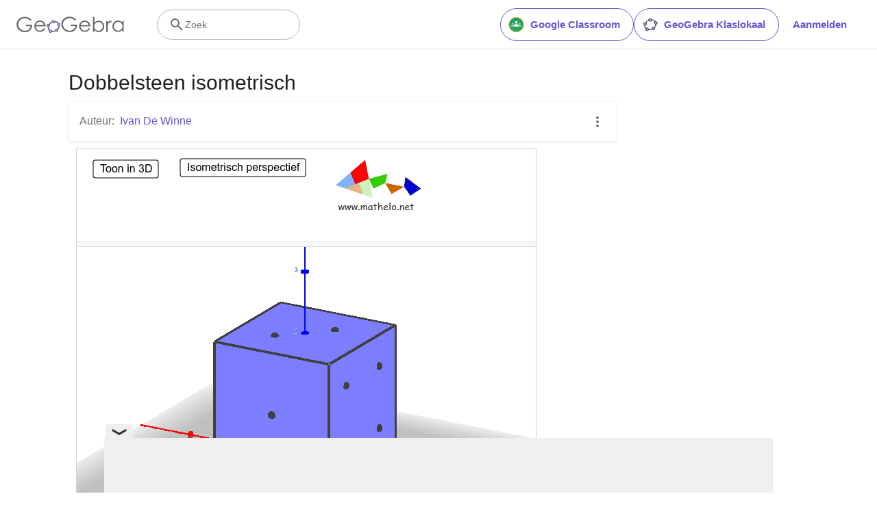

--- FILE ---
content_type: text/html; charset=utf-8
request_url: https://www.google.com/recaptcha/api2/aframe
body_size: 269
content:
<!DOCTYPE HTML><html><head><meta http-equiv="content-type" content="text/html; charset=UTF-8"></head><body><script nonce="sMh70VvdbCzIh9EVZjFjXQ">/** Anti-fraud and anti-abuse applications only. See google.com/recaptcha */ try{var clients={'sodar':'https://pagead2.googlesyndication.com/pagead/sodar?'};window.addEventListener("message",function(a){try{if(a.source===window.parent){var b=JSON.parse(a.data);var c=clients[b['id']];if(c){var d=document.createElement('img');d.src=c+b['params']+'&rc='+(localStorage.getItem("rc::a")?sessionStorage.getItem("rc::b"):"");window.document.body.appendChild(d);sessionStorage.setItem("rc::e",parseInt(sessionStorage.getItem("rc::e")||0)+1);localStorage.setItem("rc::h",'1768691122600');}}}catch(b){}});window.parent.postMessage("_grecaptcha_ready", "*");}catch(b){}</script></body></html>

--- FILE ---
content_type: text/plain
request_url: https://rtb.openx.net/openrtbb/prebidjs
body_size: -85
content:
{"id":"7ba5b66e-f43e-409f-8b03-f40fa61a0e60","nbr":0}